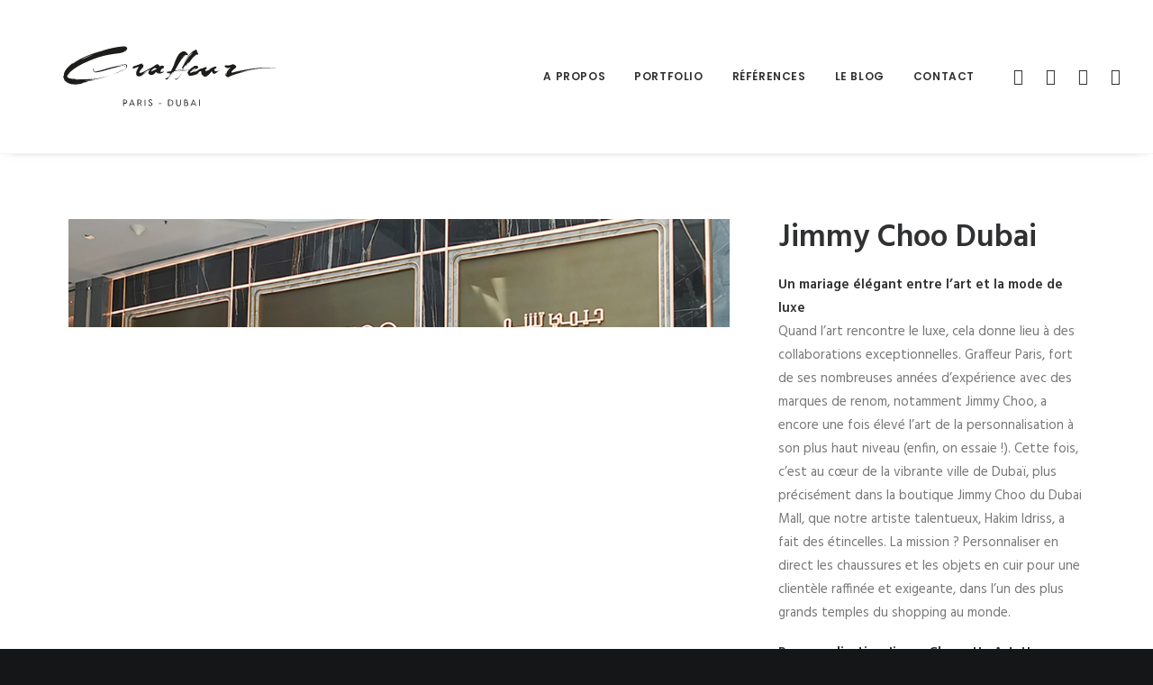

--- FILE ---
content_type: text/plain
request_url: https://www.google-analytics.com/j/collect?v=1&_v=j102&a=258022116&t=pageview&_s=1&dl=https%3A%2F%2Fwww.graffeur-paris.com%2Fportfolio%2Fjimmy-choo-dubai%2F&ul=en-us%40posix&dt=Jimmy%20Choo%20Dubai%20-%20GRAFFEUR%20PARIS&sr=1280x720&vp=1280x720&_u=IEBAAEABAAAAACAAI~&jid=793648579&gjid=577752324&cid=886129051.1768392156&tid=UA-72584416-1&_gid=1237095879.1768392156&_r=1&_slc=1&z=1582102904
body_size: -452
content:
2,cG-CWGH11QQNB